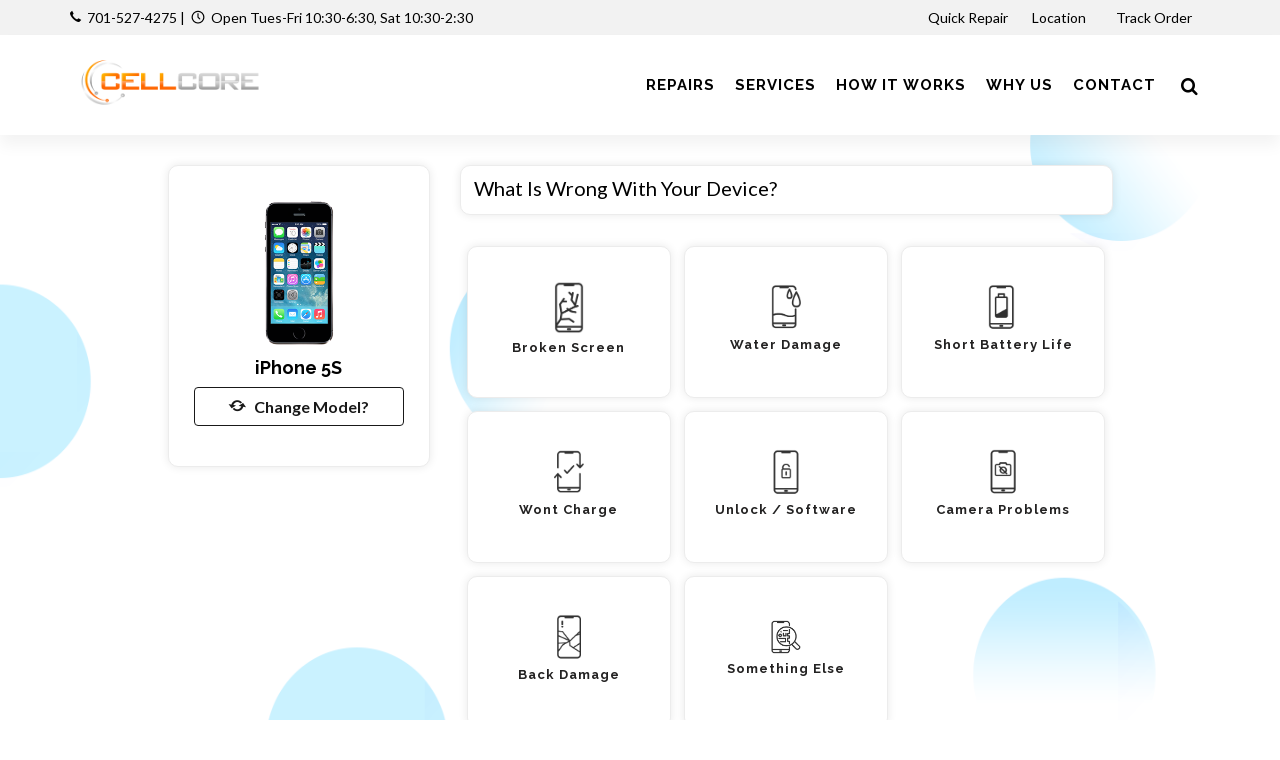

--- FILE ---
content_type: text/html; charset=UTF-8
request_url: https://cellcorerepair.com/repair/iphone-5s
body_size: 16970
content:

<!DOCTYPE html>
<html dir="ltr" lang="en-US">
<head>
	<meta name="viewport" content="width=device-width, initial-scale=1" />
	<meta http-equiv="content-type" content="text/html; charset=utf-8" />
	<!-- Document Title
	============================================= -->
	<meta name="keywords" content="" />
	<meta name="description" content="" />
	<title></title>
			<!-- Stylesheets
	============================================= -->
	<link href="https://fonts.googleapis.com/css?family=Lato:300,400,400i,700|Raleway:300,400,500,600,700|Crete+Round:400i" rel="stylesheet" type="text/css" />
	<link rel="stylesheet" href="https://cellcorerepair.com/css/style.css" type="text/css" />
	<link rel="stylesheet" href="https://cellcorerepair.com/css/color.css" type="text/css" /> 
	<link rel="stylesheet" href="https://cellcorerepair.com/css/icon-font.min.css" type="text/css" />
	<!-- <link rel="stylesheet" href="https://cdn.linearicons.com/free/1.0.0/icon-font.min.css"> -->
		<!-- SLIDER REVOLUTION 5.x CSS SETTINGS -->
			<script src="https://cellcorerepair.com/js/jquery.js"></script>
	<script src='https://www.google.com/recaptcha/api.js?onload=CaptchaCallback&render=explicit'></script>
	<!-- Google Tag Manager -->
<script>(function(w,d,s,l,i){w[l]=w[l]||[];w[l].push({'gtm.start':
new Date().getTime(),event:'gtm.js'});var f=d.getElementsByTagName(s)[0],
j=d.createElement(s),dl=l!='dataLayer'?'&l='+l:'';j.async=true;j.src=
'https://www.googletagmanager.com/gtm.js?id='+i+dl;f.parentNode.insertBefore(j,f);
})(window,document,'script','dataLayer','GTM-PHQRH49');</script>
<!-- End Google Tag Manager --><script>
var online_booking_hide_price = '0';

var currency_symbol="$";
var disp_currency="prefix";
var is_space_between_currency_symbol="1";
var thousand_separator=",";
var decimal_separator=".";
var decimal_number="2";

var show_repair_item_price = '0';

function format_amount(amount) {
    var symbol_space="";
	if(is_space_between_currency_symbol == "1") {
		symbol_space=" "
	} else {
		symbol_space=""
	}

	if(disp_currency =="prefix") {
		return currency_symbol + symbol_space +amount;
	} else { 
	  return amount +symbol_space +currency_symbol;
	}
}

function formatMoney(n, c, d, t) {
	var c = isNaN(c = Math.abs(c)) ? decimal_number: c,
	d = d == undefined ?decimal_separator : d,
	t = t == undefined ? thousand_separator : t,
	s = n < 0 ? "-" : "",
	i = String(parseInt(n = Math.abs(Number(n)
 || 0).toFixed(c))),
	j = (j = i.length) > 3 ? j % 3 : 0;
	
	return s + (j ? i.substr(0, j) + t : "") + i.substr(j).replace(/(\d{3})(?=\d)/g, "$1" + t) + (c ? d + Math.abs(n - i).toFixed(c).slice(2) : "");
};
</script></head>


<body class="stretched no-transition inner-page" style="background:url(https://cellcorerepair.com/images/inner_pages_bg_image.png);" >
	
		
	<!-- Google Tag Manager (noscript) -->
<noscript><iframe src="https://www.googletagmanager.com/ns.html?id=GTM-PHQRH49"
height="0" width="0" style="display:none;visibility:hidden"></iframe></noscript>
<!-- End Google Tag Manager (noscript) -->	<!-- Document Wrapper
	============================================= -->
	<div id="wrapper" class="clearfix">
		<!-- Top Bar
		============================================= -->
				<div id="top-bar" class="header_topbar"> 
			<div class="container clearfix"> 
				<div class="col_half nobottommargin store_detail">
					<p class="nobottommargin information_detail"><strong><i class="icon-call"></i></strong>&nbsp; <a href="tel:701-527-4275">701-527-4275</a> <span>|</span>&nbsp; <strong><i class="icon-line-clock"></i></strong>&nbsp; Open Tues-Fri 10:30-6:30, Sat 10:30-2:30</p>    
				</div>
				<div class="col_half col_last fright nobottommargin"> 
					<!-- Top Links
					============================================= -->
					<div class="rightside_information_link top-links"> 
													<ul>
															<li>
									<a class="myaccount " href="https://cellcorerepair.com/instant-repair-model" >Quick Repair</a>
																	</li>
															<li>
									<a class="myaccount " href="https://cellcorerepair.com/location" >Location&nbsp;<i class="fa fa-map-marker" aria-hidden="true"></i></a>
																	</li>
															<li>
									<a class="myaccount " href="https://cellcorerepair.com/order-track" >Track Order&nbsp;<i class="fa fa-compass" aria-hidden="true"></i></a>
																	</li>
														
														</ul>
											</div><!-- .top-links end -->
				</div>
			</div>
		</div><!-- #top-bar end -->
				<!-- Header
		============================================= -->
		<header id="header" class="transparent_header_bg">
			<div id="header-wrap">
				<div id="primary-menu-trigger"><i class="icon-reorder"></i></div>
				<div class="container clearfix">	
					<div class="row header_full_width"> 
						<div id="top-header-logo" class="col-9 col-md-3">
							<!-- Logo
							============================================= -->
							<div id="logo">
								<a href="https://cellcorerepair.com/" class="header_logo" data-dark-logo="https://cellcorerepair.com/images/logo.png"><img src="https://cellcorerepair.com/images/logo.png" alt="CellCore Repair" width="" height="100"></a>
								<a href="https://cellcorerepair.com/" class="sticky_logo" data-dark-logo="https://cellcorerepair.com/images/logo_fixed.png"><img src="https://cellcorerepair.com/images/logo_fixed.png" alt="CellCore Repair" width="" height="80"></a>
								<!-- <a href="https://cellcorerepair.com/" class="retina-logo" data-dark-logo="https://cellcorerepair.com/images/logo_fixed.png"><img src="https://cellcorerepair.com/images/logo_fixed.png" alt="CellCore Repair"></a> -->
							</div><!-- #logo end -->
						</div>
						<div id="top-search-col" class="col-3 col-md-9 main_menu_v_center_section pr-0">
							<!-- Primary Navigation
							============================================= -->
							<nav id="primary-menu"> 
																	<ul class="main_menu_section"> 
																													<li class=" ">
										<a href="https://cellcorerepair.com/repairs" class="" ><div>Repairs</div></a>
											<ul class="sub-menu brand-sub-menu"><li ><a href="https://cellcorerepair.com/phone">Phone</a><li ><a href="https://cellcorerepair.com/c-tablet">Tablet</a><li ><a href="https://cellcorerepair.com/smartwatch">Smartwatch</a><li ><a href="https://cellcorerepair.com/computer">Computer</a><li ><a href="https://cellcorerepair.com/game-console-repair">Game Consoles</a></ul>										</li>
																													<li class="">
										<a href="https://cellcorerepair.com/services" class="" ><div>Services</div></a>
																					</li>
																													<li class="">
										<a href="https://cellcorerepair.com/how-it-works" class="" ><div>How it works</div></a>
																					</li>
																													<li class="">
										<a href="https://cellcorerepair.com/why" class="" ><div>Why Us</div></a>
																					</li>
																													<li class="">
										<a href="https://cellcorerepair.com/contact-us" class="" ><div>Contact</div></a>
																					</li>
																		</ul>
																
																<!-- Top Search
								============================================= -->
								<div id="top-search">
									<a href="#" id="top-search-trigger"><i class="icon-search3"></i><i class="icon-line-cross"></i></a>
									<form action="https://cellcorerepair.com/search" method="get">
										<input type="text" name="search" id="srch_list_of_model" class="form-control srch_list_of_model" value="" placeholder="Search for your device here">
									</form>
								</div><!-- #top-search end -->
																
							</nav><!-- #primary-menu end -->
						</div>
					</div>
				</div>
			</div>
		</header><!-- #header end -->
		<script src="https://cellcorerepair.com/js/front.js"></script>

<form id="model_details_form" action="https://cellcorerepair.com/controllers/model.php" method="post" enctype="multipart/form-data" onSubmit="return check_form_data();">
<section id="content">	
	<div class="container topmargin-sm clearfix">
				<div class="row">
			<div class="col-md-12 col-lg-12"> 
				<div class="row">
					<div class="offset-xl-1 col-xl-3 offset-lg-1 col-lg-3 col-md-4 col-12"> 
						<div class="phone-image mt-0 m_detail_section">  
									 						<img data-animate="fadeInLeft" class="fadeInLeft animated" src="https://cellcorerepair.com/images/mobile/iphone-5s.png" alt="iPhone 5S">
							<h4 class="mt-1 mb-2"><strong>iPhone 5S</strong></h4> 
                            <a href="javascript:void();" data-toggle="modal" data-target="#ChangeModel" class="btn btn-outline-secondary btn-block"><i class="icon-refresh"></i>&nbsp; &nbsp;Change Model?</a> 
						</div>
						<div class="border model_items_details" id="items_name">
						</div>
					</div>
					<div class="col-xl-7 col-lg-7 col-md-8 col-12">
						<!-- <div class="row">
							<div class="col-4">
								<div class="custom-round-box active first">
									<div class="round-box">
										<i class="icon-mobile"></i>
									</div>
									<p>Select Device</p>
								</div>
							</div>
							<div class="col-4">
								<div class="custom-round-box active center">
									<div class="round-box">
										<i class="icon-wrench"></i>
									</div>
									<p>Select Repair Type</p>
								</div>
							</div>
							<div class="col-4">
								<div class="custom-round-box last">
									<div class="round-box">
										<i class="icon-bookmark"></i>
									</div>
									<div class="clearfix"></div>
									<p>Book</p>
								</div>
							</div>
						</div> -->
											<!--</div> 
				</div>
				<div class="row">
					<div class="col-md-12">-->
						<div class="block">
							 
							<div id="device-prop-area" class="fields-as-boxes version_fields_section">
	<div class="accordion accordion-bg clearfix">
			<div class="model-details-panel" data-row_type="radio" data-required="0">
			<div class="acctitle">
				<span class="h5 pb-0 mb-0 ml-2">What is wrong with your device?</span> 
				<span class="validation-msg text-danger"></span>
			</div>
			<div class="acc_content model_detail_redio clearfix nopadding my-4">
				<div class="btn-group-toggle radio_select_buttons radio_select_repair_buttons" id="field-2391" data-toggle="buttons">							<label for="what-is-wrong-with-your-device-18448" id="label-what-is-wrong-with-your-device-18448" class="radios font-body ls0 nott rounded-0 radio_btn d-flex align-items-center btn btn-outline-dark  image_have" data-input-type="radio">
								<div class="inner">
									<div class="images"><img src="https://cellcorerepair.com/images/20210128062457695.png" width="30px" id="18448" /></div>									<input type="radio" name="What is wrong with your device?:2391" id="what-is-wrong-with-your-device-18448" value="Broken Screen::18448" autocomplete="off" data-default="0"  />
									<h5 class="mb-0">Broken Screen																		</h5>
																	</div>
							</label>
													<label for="what-is-wrong-with-your-device-18449" id="label-what-is-wrong-with-your-device-18449" class="radios font-body ls0 nott rounded-0 radio_btn d-flex align-items-center btn btn-outline-dark  image_have" data-input-type="radio">
								<div class="inner">
									<div class="images"><img src="https://cellcorerepair.com/images/20210128062457368.png" width="30px" id="18449" /></div>									<input type="radio" name="What is wrong with your device?:2391" id="what-is-wrong-with-your-device-18449" value="Water Damage::18449" autocomplete="off" data-default="0"  />
									<h5 class="mb-0">Water Damage																		</h5>
																	</div>
							</label>
													<label for="what-is-wrong-with-your-device-18450" id="label-what-is-wrong-with-your-device-18450" class="radios font-body ls0 nott rounded-0 radio_btn d-flex align-items-center btn btn-outline-dark  image_have" data-input-type="radio">
								<div class="inner">
									<div class="images"><img src="https://cellcorerepair.com/images/202101280624572466.png" width="30px" id="18450" /></div>									<input type="radio" name="What is wrong with your device?:2391" id="what-is-wrong-with-your-device-18450" value="Short Battery Life::18450" autocomplete="off" data-default="0"  />
									<h5 class="mb-0">Short Battery Life																		</h5>
																	</div>
							</label>
													<label for="what-is-wrong-with-your-device-18451" id="label-what-is-wrong-with-your-device-18451" class="radios font-body ls0 nott rounded-0 radio_btn d-flex align-items-center btn btn-outline-dark  image_have" data-input-type="radio">
								<div class="inner">
									<div class="images"><img src="https://cellcorerepair.com/images/202101280624578428.png" width="30px" id="18451" /></div>									<input type="radio" name="What is wrong with your device?:2391" id="what-is-wrong-with-your-device-18451" value="Wont Charge::18451" autocomplete="off" data-default="0"  />
									<h5 class="mb-0">Wont Charge																		</h5>
																	</div>
							</label>
													<label for="what-is-wrong-with-your-device-18452" id="label-what-is-wrong-with-your-device-18452" class="radios font-body ls0 nott rounded-0 radio_btn d-flex align-items-center btn btn-outline-dark  image_have" data-input-type="radio">
								<div class="inner">
									<div class="images"><img src="https://cellcorerepair.com/images/202101280625256999.png" width="30px" id="18452" /></div>									<input type="radio" name="What is wrong with your device?:2391" id="what-is-wrong-with-your-device-18452" value="Unlock / Software::18452" autocomplete="off" data-default="0"  />
									<h5 class="mb-0">Unlock / Software																		</h5>
																	</div>
							</label>
													<label for="what-is-wrong-with-your-device-18453" id="label-what-is-wrong-with-your-device-18453" class="radios font-body ls0 nott rounded-0 radio_btn d-flex align-items-center btn btn-outline-dark  image_have" data-input-type="radio">
								<div class="inner">
									<div class="images"><img src="https://cellcorerepair.com/images/202101280625257867.png" width="30px" id="18453" /></div>									<input type="radio" name="What is wrong with your device?:2391" id="what-is-wrong-with-your-device-18453" value="Camera Problems::18453" autocomplete="off" data-default="0"  />
									<h5 class="mb-0">Camera Problems																		</h5>
																	</div>
							</label>
													<label for="what-is-wrong-with-your-device-18454" id="label-what-is-wrong-with-your-device-18454" class="radios font-body ls0 nott rounded-0 radio_btn d-flex align-items-center btn btn-outline-dark  image_have" data-input-type="radio">
								<div class="inner">
									<div class="images"><img src="https://cellcorerepair.com/images/202101280625256904.png" width="30px" id="18454" /></div>									<input type="radio" name="What is wrong with your device?:2391" id="what-is-wrong-with-your-device-18454" value="Back Damage::18454" autocomplete="off" data-default="0"  />
									<h5 class="mb-0">Back Damage																		</h5>
																	</div>
							</label>
													<label for="what-is-wrong-with-your-device-18455" id="label-what-is-wrong-with-your-device-18455" class="radios font-body ls0 nott rounded-0 radio_btn d-flex align-items-center btn btn-outline-dark  image_have" data-input-type="radio">
								<div class="inner">
									<div class="images"><img src="https://cellcorerepair.com/images/202101280625254092.png" width="30px" id="18455" /></div>									<input type="radio" name="What is wrong with your device?:2391" id="what-is-wrong-with-your-device-18455" value="Something Else::18455" autocomplete="off" data-default="0"  />
									<h5 class="mb-0">Something Else																		</h5>
																	</div>
							</label>
						</div>			</div>
		</div>
		</div>
</div>
<input type="hidden" name="base_price" value="0" />
<div class="row clearfix">
	<div class="col-md-6">
		  
	</div>
	<div class="col-md-6">
		<div class="table-responsive">
			<table class="table cart">
				<tbody>
					<tr class="cart_item" id="showhide_subtotal_row" style="display:none;">
						<td class="notopborder cart-product-name">
							<strong>Sub Total Value:</strong>
						</td>
						<td class="notopborder cart-product-name">
							<span class="show_final_amt">$ 0.00</span>
						</td>
					</tr>
										<tr class="cart_item" id="showhide_promocode_row" style="display:none;">
						<td class="cart-product-name">
							<strong>Coupon Discount<span id="promocode_per_label"></span></strong>
						</td>
						<td class="cart-product-name">
							<span id="promocode_amt"></span>&nbsp;<a href="javascript:void(0);" id="promocode_removed"><i class="icon-remove text-danger"></i></a>
						</td>
					</tr>
					<tr class="cart_item showhide_total_section" id="showhide_total_row" style="display:none;">
						<td class="cart-product-name">
							<strong>Estimate Value</strong>
						</td>
						<td class="cart-product-name">
							<span id="total_amt" class="show_final_amt color lead"><strong>$ 0.00</strong></span>
						</td>
					</tr>
									</tbody>
			</table>
		</div>
	</div>
</div>
<div class="row clearfix fright"> 
	<div class="col-md-12"> 
		<div class="form-group mx-sm-2 mb-2">  
							<button type="button" class="button button-3d nomargin sell-this-device" data-toggle="modal" data-target="#quick_booking_popup" id="get-price-btn">Next <i class=" icon-arrow-right"></i></button>
			 
		</div>
	</div>
</div>
<script>
var tpj=jQuery;
function get_price() {
	tpj.ajax({
		type: 'POST',
		url: 'https://cellcorerepair.com/ajax/get_model_price.php',
		data: tpj('#model_details_form').serialize(),
		success: function(data) {
			if(data!="") {
				var resp_data = JSON.parse(data);
				//tpj("#order_items").val(resp_data.order_items);
				var total_price = resp_data.payment_amt;
				var _t_price=formatMoney(total_price);
				var f_price=format_amount(_t_price);
				if(total_price > 0 && show_repair_item_price == '1') {
					tpj(".showhide_total_section").show();
									} else {
					tpj(".showhide_total_section").hide();	
									}
				tpj(".show_final_amt").html(f_price);
				tpj(".p_spining_icon").html('');
				if(total_price > 0 && show_repair_item_price == '1') {
					tpj(".estimate_sticky").show();
				} else {
					tpj(".estimate_sticky").hide();
				}
				tpj(".show_final_amt_val").html(total_price);
				if(resp_data.order_items_name) {
					tpj("#items_name").show();
					tpj("#items_name").html(resp_data.order_items_name);
				} else {
					tpj("#items_name").hide();
				}
				tpj('#get-price-btn').removeAttr("disabled");
				var promo_code = tpj("#promo_code").val();
				if(promo_code) {
					getPromoCode();
				}
			}
		}
	});
}
tpj(document).ready(function($) {
	$('.estimate_sticky').on('click', function() {
		$("#get-price-btn").trigger("click");
	});
	$('.add_item').on('click', function() {
		var id = $(this).attr("data-id");
		$("#"+id).prop("checked", true);
		$("#addbtn-"+id).hide();
		$("#removebtn-"+id).show();
		$("#label-"+id).addClass("active");
		setTimeout(function(){
			get_price();
		}, 500);
	});
	$('.remove_item').on('click', function() {
		var id = $(this).attr("data-id");
		$("#"+id).prop("checked", false);
		$("#addbtn-"+id).show();
		$("#removebtn-"+id).hide();
		$("#label-"+id).removeClass("active");
		setTimeout(function(){
			get_price();
		}, 500);
	});
	$('.radio_add_item').on('click', function() {
		var id = $(this).attr("data-id");
		$("#"+id).prop("checked", true);
		var fieldid = $(this).attr("data-fieldid");
		$("#field-"+fieldid+" .radio_add_item").show();
		$("#field-"+fieldid+" .radio_remove_item").hide();
		$("#field-"+fieldid+" .radio_box").removeClass("active");
		$("#addbtn-"+id).hide();
		$("#removebtn-"+id).show();
		$("#label-"+id).addClass("active");
		setTimeout(function(){
			get_price();
		}, 500);
	});
	$('.radio_remove_item').on('click', function() {
		//return false;
		var id = $(this).attr("data-id");
		$("#"+id).prop("checked", false);
		//var fieldid = $(this).attr("data-fieldid");
		//$("#field-"+fieldid+" .radio_add_item").hide();
		//$("#field-"+fieldid+" .radio_remove_item").show();
		$("#addbtn-"+id).show();
		$("#removebtn-"+id).hide();
		$("#label-"+id).removeClass("active");
		setTimeout(function(){
			get_price();
		}, 500);
	});
	
	$('#device-prop-area .radio_select_buttons, #device-prop-area .checkboxes, #device-prop-area .dropdown-select').bind('click keyup change', function(event) {
			console.log('event',event);
		$("#get-price-btn").attr("disabled", true);
		if(show_repair_item_price == '1') {
			$(".show_final_amt").html('<div class="css3-spinner" style="position:absolute;z-index:auto;"><div class="css3-spinner-clip-rotate"><div></div></div></div>');
		}
		setTimeout(function(){
			get_price();
		}, 200);
	});
	get_price();
});
function getPromoCode()
{
		var sub_total = tpj(".show_final_amt_val").html();
	var promo_code = document.getElementById('promo_code').value.trim();
	if(promo_code=="") {
		tpj(".showhide_promocode_msg").show();
		tpj("#promo_code").focus();
		tpj(".promocode_msg").html('Please enter a coupon code.');
		return false;
	}
	post_data = "promo_code="+promo_code+"&amt="+sub_total+"&user_id=0&token=3b26811c741910772d720e713fef315d";
	tpj(document).ready(function($){
		$.ajax({
			type: "POST",
			url:"https://cellcorerepair.com/ajax/promocode_verify.php",
			data:post_data,
			success:function(data) {
				if(data!="") {
					var resp_data = JSON.parse(data);
					//console.log(resp_data);
					if(resp_data.msg!="" && resp_data.mode == "expired") {
						var sub_total = $(".show_final_amt_val").html();
						var _sub_total=formatMoney(sub_total);
						var f_sub_total=format_amount(_sub_total);
						$("#promo_code").val('');
						$("#showhide_promocode_row").hide();
						$("#showhide_subtotal_row").hide();
						$("#promocode_id").val('');
						$("#promocode_value").val('');
						$("#total_amt").html(f_sub_total);
						if(sub_total > 0) {
							$("#total_amt").html(f_sub_total);
							$("#total_amt_lead").html(f_sub_total);
							$(".estimate_sticky").show();
						} else {
							$("#total_amt").html('');
							$("#total_amt_lead").html('');
							$(".estimate_sticky").hide();
						}
						$(".showhide_promocode_msg").show();
						$(".promocode_msg").html(resp_data.msg);
						$(".promocode_msg").removeClass('text-success');
						$(".promocode_msg").addClass('text-danger');
					} else {
						//$(".showhide_promocode_msg").hide();
						//$(".promocode_msg").html('');
						if(resp_data.plain_total>0) {
							if(show_repair_item_price == '0') {
								$("#showhide_promocode_row").hide();
								$("#showhide_subtotal_row").hide();
							} else {
								$("#showhide_promocode_row").show();
								$("#showhide_subtotal_row").show();
							}
							if(resp_data.coupon_type=='percentage') {
								//$("#promocode_amt").html("("+resp_data.percentage_amt+"%): "+resp_data.discount_of_amt);
								$("#promocode_per_label").html(" ("+resp_data.percentage_amt+"%)");
								$("#promocode_amt").html(resp_data.discount_of_amt);
							} else {
								$("#promocode_per_label").html("");
								$("#promocode_amt").html(resp_data.discount_of_amt);
							}
						}
						$("#promocode_id").val(resp_data.promocode_id);
						$("#promocode_value").val(resp_data.promocode_value);
						$("#total_amt").html(resp_data.total);
						if(resp_data.plain_total > 0) {
							$("#total_amt").html(resp_data.total);
							$("#total_amt_lead").html(resp_data.total);
							$(".estimate_sticky").show();
						} else {
							$("#total_amt").html('');
							$("#total_amt_lead").html('');
							$(".estimate_sticky").hide();
						}
						$(".showhide_promocode_msg").show();
						$(".promocode_msg").html(resp_data.msg);
						$(".promocode_msg").addClass('text-success');
						$(".promocode_msg").removeClass('text-danger');
						if(show_repair_item_price == '0') {
							$(".showhide_total_section").hide();
						}
					}
				} else {
					$('.promocode_msg').html('Something wrong so please try again...');
				}
			}
		});
	});
	}
tpj(document).ready(function($){
	$("#promo_code").on("keyup",function() {
		var promo_code = document.getElementById('promo_code').value.trim();
		if(promo_code!="") {
			$(".showhide_promocode_msg").hide();
			$(".promocode_msg").html('');
			return false;
		}
	});
	$("#promocode_removed").click(function() {
		var sub_total = $(".show_final_amt_val").html();
		var _sub_total=formatMoney(sub_total);
		var f_sub_total=format_amount(_sub_total);
		$("#promo_code").val('');
		$("#showhide_promocode_row").hide();
		$("#showhide_subtotal_row").hide();
		$("#promocode_id").val('');
		$("#promocode_value").val('');
		$("#total_amt").html(f_sub_total);
		if(sub_total > 0) {
			$("#total_amt").html(f_sub_total);
			$("#total_amt_lead").html(f_sub_total);
			$(".estimate_sticky").show();
		} else {
			$("#total_amt").html('');
			$("#total_amt_lead").html('');
			$(".estimate_sticky").hide();
		}
		$(".showhide_promocode_msg").hide();
	});
});
</script>						</div>
						
											</div>
				</div>
			</div>
			<!-- <div class="col-md-4 col-lg-3">
			</div> -->
		</div>
	</div>
</section>
<div class="editAddress-modal modal fade" id="quick_booking_popup" tabindex="-1" role="dialog" aria-labelledby="quick_booking_popup_lbl" aria-hidden="true">
  <div class="modal-dialog modal-lg">
		<div class="modal-content">
			<button type="button" class="close quick_close" data-dismiss="modal" aria-label="Close">
          		<span aria-hidden="true">×</span>
        	</button>
			<div class="modal-body p-0">
				<div class="row">
					<div class="col-md-5">
						<img class="privy-element privy-image-element lazy" src="https://cellcorerepair.com/images/quick_booking_for_coupon_img.jpg">					</div>
					<div class="col-md-7 quick_booking_detail">
						<h2><strong>WE'RE SORRY YOU NEED TO GET A REPAIR BUT WE'RE HAPPY YOU'RE HERE</strong></h2><h3 class="mt-0 mb-3">All repairs require in-person diagnostics so we can properly service your device and quote you right. In exchange for your email and agreeing to our promos, we will send you a coupon for $10 off your repair. Remember too that we price match, so don't fret, just come see us and let the experts do the rest.</h3>						<div class="borderbox lightpink quick_booking_for_coupon_fields">
														<script type="text/javascript" src="https://cellcorerepair.com/social/js/oauthpopup.js"></script>
							<script>
							var tpj=jQuery;
							tpj(document).ready(function($) {
								//For Google
								$('a.login').oauthpopup({
									path: '/social/social.php?only_data_from_gl&is_quick_coupon_popup=yes',
									width:650,
									height:350,
								});
							});
							tpj(document).ready(function() {
							  tpj.ajaxSetup({ cache: true });
							  tpj.getScript('https://connect.facebook.net/en_US/sdk.js', function(){
								tpj("#facebookAuth").click(function() {
									FB.init({
									  appId: '469501317948318',
									  version: 'v2.8'
									});
									FB.login(function(response) {
										if(response.authResponse) {
										 console.log('Welcome! Fetching your information.... ');
										 FB.api('/me?fields=id,name,first_name,middle_name,last_name,email,gender,locale', function(response) {
											 console.log('Response',response);							 	
											 tpj("#name").val(response.name);
											 tpj("#email").val(response.email);
											 if(response.email!="") {
												 tpj.ajax({
													type: "POST",
													url:"../ajax/social_login.php?is_quick_coupon_popup=yes",
													data:response,
													success:function(data) {
														if(data!="") {
															var resp_data = JSON.parse(data);
															if(resp_data.msg!="" && resp_data.status == true) {
																location.reload(true);
															} else {
																alert("Something wrong so please try again...");
															}
														} else {
															alert("Something wrong so please try again...");
														}
													}
												});
											}		
										 });
										} else {
											console.log('User cancelled login or did not fully authorize.');
										}
									},{scope: 'email'});
								});
							  });
							});
							</script>
							<div class="row">
							<div class="col-12 form-group center social_icon">
								<div class="row">
									<div class="col-md-6">
																			<a id="facebookAuth" href="javascript:void(0);" class="button button-rounded si-facebook si-colored"><i class="icon-facebook"></i>Facebook</a>
									</div>	
                                    <div class="col-md-6">
										<a href="javascript:void(0);" class="button button-rounded si-google si-colored login"><i class="icon-google"></i>Google</a>
									</div>	
																	</div>
							</div>
							</div>
														<div class="form-group">
								<input type="text" name="quick_booking_name" id="quick_booking_name" placeholder="Name" class="form-control" value="" />
								<small id="quick_booking_name_error_msg" class="help-block m_validations_showhide" style="display:none;"></small>
							</div>
							<div class="form-group">
								<input type="text" name="quick_booking_phone" placeholder="Phone" class="form-control" id="quick_booking_phone" maxlength="10" />
								<input type="hidden" name="quick_booking_tmp_phone" id="quick_booking_tmp_phone" />
								<small id="quick_booking_phone_error_msg" class="help-block m_validations_showhide" style="display:none;"></small>
							</div>  
							<div class="form-group">
								<input type="email" name="quick_booking_email" id="quick_booking_email" placeholder="Email" class="form-control" value="" />
								<small id="quick_booking_email_error_msg" class="help-block m_validations_showhide" style="display:none;"></small>
							</div>
							<div class="form-group mb-0">
								<button type="submit" class="button nomargin rounded-pill" name="sbt_quick_booking_for_coupon" id="sbt_quick_booking_for_coupon">Get your Coupon</button>
							</div>
						</div>
						<div class="borderbox lightpink resp_quick_booking_for_coupon" style="display:none;">
							<div class="form-group">
								<button type="button" class="btn btn-secondary close_quick_booking_for_coupon_popup rounded-pill" data-dismiss="modal">Close</button>
							</div>
						</div>
					</div>
				</div>
							</div>
		</div>
  </div>
</div>
<span class="show_final_amt_val" style="display:none;">0</span>
<input type="hidden" name="device_id" id="device_id" value="0"/>
<input type="hidden" name="payment_amt" id="payment_amt" value="0"/>
<input type="hidden" name="req_model_id" id="req_model_id" value="47"/>
<input id="total_price_org" value="0" type="hidden" />
<input name="id" type="hidden" value="47" />
<input type="hidden" name="csrf_token" value="f487e8755a8ade641ad3b6e8614a64844e681ae9d4a5e5698f08e852a0255702">
</form>

<div class="editAddress-modal modal fade HelpPopup m_header_color" id="DeviceHelp" tabindex="-1" role="dialog" aria-labelledby="myModalLabel" aria-hidden="true">
  <div class="modal-dialog">
	<div class="modal-content">
		<div class="modal-header">
		  <h4 class="modal-title" id="myModalLabel">Device Info</h4>
		  <button type="button" class="close" data-dismiss="modal" aria-hidden="true">&times;</button>
		</div>
		<div class="modal-body">
					</div>
		<!-- <div class="modal-footer">
          <button type="button" class="btn btn-secondary" data-dismiss="modal">Close</button>
        </div> -->
	</div>
  </div>
</div>

<div class="editAddress-modal modal fade HelpPopup m_header_color" id="ChangeModel" tabindex="-1" role="dialog" aria-labelledby="ChangeModelLabel" aria-hidden="true">
  <div class="modal-dialog modal-lg">
	<div class="modal-content">
		<div class="modal-header">
		  <h4 class="modal-title" id="ChangeModelLabel">Change Model</h4>
		  <button type="button" class="close" data-dismiss="modal" aria-hidden="true">&times;</button>
		</div>
		<div class="modal-body">
			<div class="row">
                <div class="col-md-12">
                    <h4 class="mb-2 text-center text-md-left">Which device you are using?</h4>
                    <div class="row">
                        						<div class="col-12 col-md-4" id="_cng_cat_row">
							<label>Select Category</label>
							<select class="form-control" name="cng_cat_id" id="cng_cat_id" onchange="getMDetailBrand(this.value);" required="required">
							  <option value="">-- Select --</option>
							  								 <option value="6">Phone</option>
							  								 <option value="37">Tablet</option>
							  								 <option value="42">Smartwatch</option>
							  								 <option value="38">Computer</option>
							  								 <option value="44">Game Consoles</option>
							  							</select>
						</div>
						<div class="col-12 col-md-4" id="_cng_brand_row">
							<label>Select Brand</label>
							<select class="form-control" name="cng_make_id" id="cng_make_id" onchange="getMDetailModel(this.value);" required="required">
							  <option value="">-- Select --</option>
							</select>
						</div>
						<div class="form-group col-12 col-md-4" id="_cng_model_row">
							<label>Select Model</label>
							<select class="form-control add-quote-model2" name="cng_model_id" id="cng_model_id" required="required">
							   <option value="">-- Select --</option>
							</select>
						</div>
                                                <div class="col-12 col-md-2">
                            <a href="javascript:void(0);" class="btn btn-primary btn-block cng_model_btn">Change</a>
                        </div>
                    </div>
                </div>
            </div>
		</div>
		<!-- <div class="modal-footer">
          <button type="button" class="btn btn-secondary" data-dismiss="modal">Close</button>
        </div> -->
	</div>
  </div>
</div>



<script>

function getModelListData()
{
	var brand_id = 0;
	var device_id = jQuery('#cng_device_id').val();
	if(device_id) {
		post_data = "device_id="+device_id+"&model_id=47&token=cec58f35938e0bfb29ffb1e15235205c";
		jQuery(document).ready(function($) {
			$.ajax({
				type: "POST",
				url:"https://cellcorerepair.com/ajax/get_quote_model.php",
				data:post_data,
				success:function(data) {
					if(data!="") {
						$('#cng_model_id').html(data);
					} else {
						alert('Something wrong so please try again...');
						return false;
					}
				}
			});
		});
	}
}
getModelListData();
jQuery(document).ready(function($) {
	var qbp_telInput = document.querySelector("#quick_booking_phone");
	var qbp_itiTel = window.intlTelInput(qbp_telInput, {
	  allowDropdown: false,
	  initialCountry: "us",
	  geoIpLookup: function(callback) {
		$.get('https://ipinfo.io', function() {}, "jsonp").always(function(resp) {
		  var countryCode = (resp && resp.country) ? resp.country : "";
		  callback(countryCode);
		});
	  },
	  utilsScript: "https://cellcorerepair.com/js/intlTelInput-utils.js"
	});
	
	$('#quick_booking_phone').keyup(function(e) {
		if(/\D/g.test(this.value)) {
			this.value = this.value.replace(/\D/g, '');
		}
	});
		$(".quick_booking_for_coupon_fields").on('blur keyup change paste', 'input, select, textarea', function(event) {
		check_quick_booking_for_coupon_validations();
	});
	$("#sbt_quick_booking_for_coupon").click(function() {
		var ok = check_quick_booking_for_coupon_validations();
		if(ok == false) {
			return false;
		}
	});
	$(".cng_model_btn").click(function() {
		var device_id = $('#cng_device_id').val();
		var model_url = $('#cng_model_id').val();
		if(device_id == '') {
			$('#cng_device_id').focus();
			return false;
		} else if(model_url == '') {
			$('#cng_model_id').focus();
			return false;
		}
		window.location.href = model_url;
	});
	function check_quick_booking_for_coupon_validations() {
		tpj(".m_validations_showhide").hide();
		
		if(document.getElementById("quick_booking_name").value.trim()=="") {
			tpj("#quick_booking_name_error_msg").show().text('Please enter name');
			return false;
		}
		
		var email = document.getElementById("quick_booking_email").value.trim();
		var mailformat = /^\w+([\.-]?\w+)*@\w+([\.-]?\w+)*(\.\w{2,3})+$/;
		if(document.getElementById("quick_booking_phone").value.trim()=="" && email=="") {
			tpj("#quick_booking_email_error_msg").show().text('Please enter phone OR email');
			return false;
		}
		/*if(document.getElementById("quick_booking_phone").value.trim()=="") {
			tpj("#quick_booking_phone_error_msg").show().text('Please enter phone');
			return false;
		} else*/ 
		if(document.getElementById("quick_booking_phone").value.trim()!="") {
			if(!qbp_itiTel.isValidNumber()) {
				tpj("#quick_booking_phone_error_msg").show().text('Please enter valid phone number');
				return false;
			} else if(qbp_itiTel.isValidNumber()) {
				var phone_number = qbp_itiTel.getNumber();
				$("#quick_booking_tmp_phone").val(phone_number);
			} 
		}
		/*if(email=="") {
			tpj("#quick_booking_email_error_msg").show().text('Please enter email');
			return false;
		} else*/ 
		if(email!='' && !email.match(mailformat)) {
			tpj("#quick_booking_email_error_msg").show().text('Please enter email');
			return false;
		}						
	}
});
function getMDetailBrand(val){
	var cat_id = val.trim();
	if(cat_id) {
		post_data = "method=get_brand_list&cat_id="+cat_id+"&token=f24a5ba08684669f216c1b2d80bed2db";
		tpj(document).ready(function($){
			tpj.ajax({
				type: "POST",
				url:"https://cellcorerepair.com/ajax/_actions.php",
				data:post_data,
				success:function(data) {
					if(data!="") {
						//tpj('#quote_device2').html(data);
						tpj('#cng_make_id').html(data.option_data);
						tpj('#cng_model_id').html('<option value="">-- Select --</option>');
					} else {
						alert('Something wrong so please try again...');
						return false;
					}
				}
			});
		});
	}
	else{
		tpj('#cng_make_id').html('<option value="">-- Select --</option>');
		tpj('#cng_model_id').html('<option value="">-- Select --</option>');
	}
}
function getMDetailModel(val){
	var brand_id = val.trim();
	var cat_id = jQuery("#cng_cat_id").val().trim();
	if(cat_id && brand_id) {
		post_data = "method=get_model_list_change_page&cat_id="+cat_id+"&brand_id="+brand_id+"&token=a7f4cdd8e5034eac93120a1a16d51738";
		tpj(document).ready(function($){
			tpj.ajax({
				type: "POST",
				url:"https://cellcorerepair.com/ajax/_actions.php",
				data:post_data,
				success:function(data) {
					if(data!="") {
						console.log('data',data);
						//tpj('#quote_device2').html(data);
						tpj('#cng_model_id').html(data.option_data);
					} else {
						tpj('#cng_model_id').html('<option value="">-- Select --</option>');
						alert('Something wrong so please try again...');
						return false;
					}
				}
			});
		});
	}
	else{
		tpj('#cng_model_id').html('<option value="">-- Select --</option>');
	}
}
</script>		<!-- Footer
		============================================= -->
		<footer id="footer"  >
						<div class="container">
				<!-- Footer Widgets
				============================================= -->
				<div class="footer-widgets-wrap pb-3 clearfix">
					<div class="row clearfix">
						<div class="col-lg-7">
							<div class="row clearfix">
							  							  	<div class="col-md-4 col-lg-4 col-sm-4 col-6 bottommargin-sm">
									<div class="widget widget_links app_landing_widget_link clearfix">
										<h4>WE</h4>
										<ul>
										  											  <li >
												<a class="" href="https://cellcorerepair.com/contact-us" >Contact Us</a>
																							  </li>
										  											  <li >
												<a class="" href="https://g.page/r/CaMftLEDmUHYEAo/review" target="_blank">Write A Review</a>
																							  </li>
										  											  <li >
												<a class="" href="https://cellcorerepair.com/bulk-repair-form" >Bulk Repair</a>
																							  </li>
										  											  <li >
												<a class="" href="https://cellcorerepair.com/missing-product-form" >Custom Quote</a>
																							  </li>
										  										</ul>
								  </div>
							   </div>
							  							  <div class="col-md-4 col-lg-4 col-sm-4 col-6 bottommargin-sm">
									<div class="widget widget_links app_landing_widget_link clearfix">
								<h4>BUY/SELL/FIX</h4>
								<ul>
								  									  <li >
										<a class="" href="https://cellcorerepair.com/unlocks" >Unlocks</a>
																			  </li>
								  									  <li >
										<a class="Faqs" href="https://cellcorerepair.com/faqs" >Faqs</a>
																			  </li>
								  									  <li >
										<a class="" href="https://cellcorerepair.com/services" >Services</a>
																			  </li>
								  								</ul>
							  </div>
							  </div>
							  							  <div class="col-md-4 col-lg-4 col-sm-4 bottommargin-sm">
									<div class="widget widget_links app_landing_widget_link clearfix">
								<h4>PHONES</h4>
								<ul>
								  									  <li >
										<a class="" href="https://cellcorerepair.com/how-it-works" >How it works</a>
																			  </li>
								  									  <li >
										<a class="" href="https://cellcorerepair.com/why" >Why use us?</a>
																			  </li>
								  								</ul>
							  </div>
							  </div>
							  							</div>
						</div>

						<div class="col-lg-5">
							
							<div class="widget clearfix"> 
								<div class="widget notopmargin clearfix"> 
								<div class="row clearfix">
									<div class="col-lg-12 bottommargin-sm clearfix">
																					<img src="https://cellcorerepair.com/images/footer_logo.png" alt="CellCore Repair" style="display:block;" class="bottommargin-sm bottom-logo" width="" height="">
																				
										<form id="footer_signup_form" action="https://cellcorerepair.com/signup" method="get" class="nobottommargin">
											<div class="input-group signup_button">
												<div class="input-group-prepend">
													<div class="input-group-text"><i class="icon-email2"></i></div>
												</div>
												<input type="email" name="email" id="email" class="form-control required email" placeholder="Enter your Email..." required>
												<div class="input-group-append">
													<button class="btn btn-info" type="submit">Signup</button>
												</div>
											</div>
										</form>
									</div>
								</div>
							</div>
								<div class="row clearfix">
									<div class="col-lg-12 bottommargin-sm clearfix center_content">
										
																					<a class="social-icon si-small si-borderless si-colored si-rounded si-facebook" href="https://www.facebook.com/cellcoreelectronicsrepair" target="_blank" title="https://www.facebook.com/cellcoreelectronicsrepair"><i class="icon-facebook"></i><i class="icon-facebook"></i></a><a class="social-icon si-small si-borderless si-colored si-rounded si-google" href="https://g.page/cellcore-repair?share" target="_blank" title="https://g.page/cellcore-repair?share"><i class="icon-gplus"></i><i class="icon-gplus"></i></a>																			</div>
								</div>
							</div>
							

							
						</div>
					</div>
				</div>
			</div>
						
						<div id="copyrights" class="nobg border-top footer_bottom">  
				<div class="container clearfix">
					<div class="row">
						<div class="col-md-6">
							© 2022 CellCore Repair. All rights reserved.						</div>
						<div class="col-md-6">
						  							  	<div class="copyrights-menu copyright-links clearfix text-right">
								  											<a class="" href="https://cellcorerepair.com/terms-and-conditions" >Terms & Conditions</a> <span class='bottom_footer'>/</span>   
								  										<a class="" href="https://cellcorerepair.com/privacy-policy" >Privacy Policy</a>    
								  							  	</div> 
						  							</div>
					</div>
				</div>
			</div><!-- #copyrights end -->
			<!-- Copyrights ============================================= -->
						
			
			            
                        <div class="sticky_call">
		        <div class="float-sm">
				  <div class="fl-fl float-whatsapp">
				    <a href="tel:701-527-4275"><i class="icon-call" aria-hidden="true"></i></a>
				  </div>
                </div>
			</div>
            				  	
		</footer><!-- #footer end -->
		
	</div><!-- #wrapper end -->
	
	
	
	
	
	<!-- Go To Top
	============================================= -->
	<div id="gotoTop" class="icon-angle-up"></div>
	<!-- External JavaScripts
	============================================= -->
	
		
	<script src="https://cellcorerepair.com/js/plugins.js"></script>
	<!-- Footer Scripts
	============================================= -->
	<script src="https://cellcorerepair.com/js/functions.js"></script>

	<!-- SLIDER REVOLUTION 5.x SCRIPTS  -->
	
	<!-- DatePicker JS -->
	<script src="https://cellcorerepair.com/js/components/datepicker.js"></script>
	<script src="https://cellcorerepair.com/js/jquery.autocomplete.min.js"></script>
	<script src="https://cellcorerepair.com/js/intlTelInput.js"></script>
	<script src="https://cellcorerepair.com/js/bootstrapvalidator.min.js"></script>
	<script src="https://cellcorerepair.com/js/slick.min.js"></script>
	<script src="https://cellcorerepair.com/js/jquery.matchHeight-min.js"></script>
	<script src="https://cellcorerepair.com/js/jquery.blockUI.js"></script>

	
	<script>
	var tpj=jQuery;
	tpj.noConflict();
	
	tpj(document).ready(function() {

		tpj('.home-slide').on('init', function () {
			tpj('.home-slide').css('visibility', 'visible');
		});

		tpj('.home-slide').slick({
						
			autoplay: true,
			autoplaySpeed: 3000,
			slidesToShow: 1,
			slidesToScroll: 1,
			arrows: false,
			fade: true,
			dots: false,
			centerMode: true,
			
		});

	
		// var apiRevoSlider = tpj('#rev_slider_ishop').show().revolution(
		// {
		// 	sliderType:"standard",
		// 	jsFileLocation:"https://cellcorerepair.com/include/rs-plugin/js/",
		// 	sliderLayout:"fullwidth",
		// 	dottedOverlay:"none",
		// 	delay:9000,
		// 	navigation: {},
		// 	responsiveLevels:[1200,992,768,480,320],
		// 	gridwidth:1140,
		// 	gridheight:500,
		// 	lazyType:"none",
		// 	shadow:0,
		// 	spinner:"off",
		// 	autoHeight:"off",
		// 	disableProgressBar:"on",
		// 	hideThumbsOnMobile:"off",
		// 	hideSliderAtLimit:0,
		// 	hideCaptionAtLimit:0,
		// 	hideAllCaptionAtLilmit:0,
		// 	debugMode:false,
		// 	fallbacks: {
		// 		simplifyAll:"off",
		// 		disableFocusListener:false,
		// 	},
		// 	navigation: {
		// 		keyboardNavigation:"off",
		// 		keyboard_direction: "horizontal",
		// 		mouseScrollNavigation:"off",
		// 		onHoverStop:"off",
		// 		touch:{
		// 			touchenabled:"on",
		// 			swipe_threshold: 75,
		// 			swipe_min_touches: 1,
		// 			swipe_direction: "horizontal",
		// 			drag_block_vertical: false
		// 		},
		// 		arrows: {
		// 			style: "ares",
		// 			enable: true,
		// 			hide_onmobile: false,
		// 			hide_onleave: false,
		// 			tmp: '<div class="tp-title-wrap">	<span class="tp-arr-titleholder">{{title}}</span> </div>',
		// 			left: {
		// 				h_align: "left",
		// 				v_align: "center",
		// 				h_offset: 10,
		// 				v_offset: 0
		// 			},
		// 			right: {
		// 				h_align: "right",
		// 				v_align: "center",
		// 				h_offset: 10,
		// 				v_offset: 0
		// 			}
		// 		}
		// 	}
		// });
	
		// apiRevoSlider.bind("revolution.slide.onloaded",function (e) {
		// 	SEMICOLON.slider.sliderParallaxDimensions();
		// });
		
		tpj('.srch_list_of_model').autocomplete({
			serviceUrl: '/ajax/get_autocomplete_data.php',
			onSelect: function(suggestion) {
				window.location.href = suggestion.url;
			},
			onHint: function (hint) {
				console.log("onHint");
			},
			onInvalidateSelection: function() {
				console.log("onInvalidateSelection");
			},
			onSearchStart: function(params) {
				console.log("onSearchStart");
			},
			onHide: function(container) {
				console.log("onHide");
			},
			onSearchComplete: function (query, suggestions) {
				console.log("onSearchComplete",suggestions);
			},
			//showNoSuggestionNotice: true,
			//noSuggestionNotice: "We didn't find any matching devices...",
		});
		
		tpj('.srch_list_of_model').keydown(function(event) {
			//if(event.keyCode == 13 && $(this).val() == "") {
			if(event.keyCode == 13) {
			  return false;
			}
		});
		
	}); 
	//ready
	
	tpj(document).ready(function($) {
	
		$('#footer_signup_form').bootstrapValidator({
			fields: {
				email: {
					validators: {
						notEmpty: {
							message: 'Please enter email address'
						},
						emailAddress: {
							message: 'Please enter valid email address'
						}
					}
				}
			}
		}).on('success.form.bv', function(e) {
            $('#footer_signup_form').data('bootstrapValidator').resetForm();

            // Prevent form submission
            e.preventDefault();

            // Get the form instance
            var $form = $(e.target);

            // Get the BootstrapValidator instance
            var bv = $form.data('bootstrapValidator');

            // Use Ajax to submit form data
            $.post($form.attr('action'), $form.serialize(), function(result) {
                console.log(result);
            }, 'json');
        });

		//START for Newsletter form
		$('#newsletter').on('submit', function(e) {
			e.preventDefault();
			var post_data = $('#newsletter').serialize();
			$.ajax({
				type: "POST",
				url:"https://cellcorerepair.com/ajax/newsletter.php",
				data:  new FormData(this),
				contentType: false,
				cache: false,
				processData:false,
				success:function(data) {
					if(data!="") {
						var form_data = JSON.parse(data);
						if(form_data.status == true) {
							$('.resp_newsletter').prepend('<div class="alert alert-success alert-dismissable"><button type="button" class="close" data-dismiss="alert" aria-hidden="true">�</button>'+form_data.msg+'</div>');
							$('.newsletter_fields').hide();
							$('.resp_newsletter').show();
						} else {
							alert(form_data.msg);
							return false;
						}
					}
				}
			});
		});

		
		
		$('.btn-close, .close_newsletter_popup').click(function() {
		  $('#NewsLetter').modal('hide');
		  $('.newsletter_fields').show();
		  $('.resp_newsletter').hide();
		  $(".newsletter_fields input[type=text]").val('');
		  $(".newsletter_fields input[type=email]").val('');
		});
		//END for Newsletter form

		//START for check booking available
        var disabled_date_arr = ["2021-12-28","2021-12-29","2022-01-01","2022-01-04"];
		$('.repair_appt_date').datepicker({
			autoclose: true,
			startDate: "today",
			todayHighlight: true,
            beforeShowDay: function (date) {
              //var dmy = date.getFullYear() + "-" + ((date.getMonth() + 1)<10 ? "0"+(date.getMonth() + 1) : (date.getMonth() + 1)) + "-" + date.getDate();

                var dd = (date.getDate() < 10 ? '0' : '') + date.getDate();
                var MM = ((date.getMonth() + 1) < 10 ? '0' : '') + (date.getMonth() + 1);
                var yyyy = date.getFullYear();

                var dmy=yyyy+'-'+MM+'-'+dd;

                if(disabled_date_arr.indexOf(dmy) != -1) {
                    return false;
                }
           }
		}).on('changeDate', function(e) {
			getTimeSlotListByDate();		});
		$('.repair_time_slot').on('change', function(e) {
			check_booking_available();
		});
		//END for check booking available

		$('.datepicker').datepicker({autoclose:true});

		// setTimeout(function () {
			$('.portfolio-item .inner, .testimonial, .clients-grid li a').matchHeight();
			
		// }, 4000);


				$('.model-details-panel .icon-remove-circle').show();
		$('.model-details-panel .icon-ok-circle').hide();
		$('.model-details-panel .acc_content').show();
				
/*var loading = '[data-uri]';

$('.lazy').Lazy({
	delay:2000,
	effect: 'show',
	effectTime: 1000,
	visibleOnly: true,
	defaultImage: loading,
});*/

	});
	
	function block_div(div_id){
		// Block Element
		tpj("#"+div_id).block({
			message: '<i class="icon-spinner icon-spin"></i>',
			overlayCSS: {
				backgroundColor: '#FFF',
				cursor: 'wait',
			},
			css: {
				border: 0,
				padding: 0,
				backgroundColor: 'none'
			}
		});
	}
	
	function unblock_div(div_id){
		tpj("#"+div_id).unblock();
	}


	/***parallax***/

	window.onmousemove=function(e){

		let moveNum=(e.pageX/innerWidth)*180; 
		let moveNum2=(e.pageY/innerHeight)*180;

		let newNum=((e.pageX - innerWidth/2)/(innerWidth/2));
		let newNum2=((e.pageY - innerHeight/2)/(innerHeight/2));

		//console.log(newNum)
		
		//console.log(document.querySelector(".parallax"));
		if(document.querySelector(".parallax")){
			document.querySelector(".parallax").style.transform=`translate(${-0 - (newNum*10)}%,${-0 - (newNum2*10)}%)`
		}
	}
	
	</script>

  </body>
</html>

--- FILE ---
content_type: text/css
request_url: https://cellcorerepair.com/css/constant.css
body_size: 341
content:
:root {--site_primary_color:#FF6F06;--site_secondary_color:#000000;--main_background_color :#FFFFFF;--main_background_text_color :#232222; --top_bar_bg_color:#F2F2F2;--top_bar_text_color:#000000;--top_bar_link_color:#000000;--top_bar_link_hover_color:#FF6F06;--slider_title_text_color:#000000;--slider_subtitle_text_color:#000000;--primary_menu_color:#FFFFFF;--primary_menu_hover_color:#000000;--submenu_background_color:#FF6F06;--submenu_color:#FFFFFF;--submenu_hover_color:#FF6F06;--slider_button_primary_color:#000000;--slider_button_secondary_color:#FFFFFF; --page_heading_color:#000000; --page_sub_heading_color:#000000;--section_heading_color:#000000;--section_subheading_color:#000000;--primary_button_color:#191919; --secondary_button_color:#FF6F06;--footer_bg_color:#FFFFFF;--footer_text_color:#232222;--footer_link_color:#232222;--footer_link_hover_color:#232222;--header_bar_bg_color:#FFFFFF;--header_bar_text_color:#000000;--header_bar_link_color:#000000;--header_bar_link_hover_color:#FFC238;--bottom_footer_bg_color:#F2F2F2;--bottom_footer_text_color:#000000;--bottom_footer_link_color:#232222;--bottom_footer_link_hover_color:#232222;--sticky_header_bar_bg_color:#FFFFFF;--sticky_header_bar_text_color:#000000;--sticky_header_bar_link_color:#000000;--sticky_header_bar_link_hover_color:#FFC238;} 